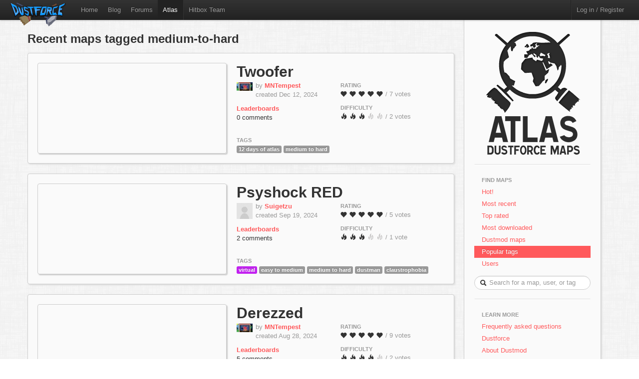

--- FILE ---
content_type: text/html; charset=utf-8
request_url: https://atlas.dustforce.com/tag/medium-to-hard?start=10
body_size: 5161
content:
<!DOCTYPE HTML PUBLIC "-//W3C//DTD HTML 4.01 Transitional//EN" "http://www.w3.org/TR/html4/loose.dtd">
<HTML>
	<HEAD>
		<META HTTP-EQUIV="Content-type" CONTENT="text/html; charset=utf-8">
		<TITLE>Recent maps tagged medium-to-hard - Atlas, the Dustforce map server</TITLE>
		 <link rel="alternate" href="http://feeds.feedburner.com/DustforceMaps" type="application/rss+xml" title="FeedBurner RSS Feed">
		<meta property="og:title" content="Atlas - the Dustforce map sharing server" >
		<meta property="og:description" content="Publish, share, and play custom maps for the indie game Dustforce." >
		<meta property="og:image" content="../qa-theme/Atlas/assets/img/" >
		<META NAME="description" CONTENT="Atlas is the official map server and mapping community for the game Dustforce.">
		<META NAME="keywords" CONTENT="Dustforce, indie game, maps, dustforce maps, dustforce mapping, dustforce wiki, hitbox, hitboxteam, hitbox team, map editor, dustforce map editor, indie games, dustforce community, atlas, dustforce atlas">
		<LINK REL="stylesheet" TYPE="text/css" HREF="../qa-theme/Atlas/assets/css/atlas.css?1.5">
		<LINK REL="stylesheet" TYPE="text/css" HREF="../qa-theme/Atlas/assets/css/bootstrap.css?1.5">
		<LINK REL="stylesheet" TYPE="text/css" HREF="../qa-theme/Atlas/assets/css/bootstrap-responsive.css?1.5">
		<LINK REL="prev" HREF="../tag/medium-to-hard?start=0">
		<LINK REL="next" HREF="../tag/medium-to-hard?start=20">
		<SCRIPT TYPE="text/javascript"><!--
		var qa_root='..\/';
		var qa_request='tag\/medium-to-hard';
		//--></SCRIPT>
		<SCRIPT SRC="../qa-content/jquery-1.7.1.min.js" TYPE="text/javascript"></SCRIPT>
		<SCRIPT SRC="../qa-content/qa-page.js?1.5" TYPE="text/javascript"></SCRIPT>
		<!-- The HTML5 shim, for IE6-8 support of HTML5 elements -->
		<!--[if lt IE 9]>
			<script src="http://html5shim.googlecode.com/svn/trunk/html5.js"></script>
		<![endif]-->
		<script type="text/javascript">
						var _gaq = _gaq || [];
						_gaq.push(['_setAccount', 'UA-35043494-1']);
						_gaq.push(['_trackPageview']);
						(function() {
						var ga = document.createElement('script'); ga.type = 'text/javascript'; ga.async = true;
						ga.src = ('https:' == document.location.protocol ? 'https://ssl' : 'http://www') + '.google-analytics.com/ga.js';
						var s = document.getElementsByTagName('script')[0]; s.parentNode.insertBefore(ga, s);
						})();
						</script>
	</HEAD>
	<BODY>
			<div class="navbar navbar-fixed-top">
				<div class="navbar-inner">
					<div class="container-fluid navbar-custom">
						<a class="brand nav-custom-logo-size" href="http://atlas.dustforce.com/"><img class="nav-custom-logo" src="../qa-theme/Atlas/assets/img/logo-tiny.png"/></a>
						<ul class="nav nav-custom-z-top">
							<li><a href="http://dustforce.com">Home</a></li>
							<li><a href="http://hitboxteam.com">Blog</a></li>
							<li><a href="http://www.reddit.com/r/dustforce/">Forums</a></li>
														<li class="active"><a href="http://atlas.dustforce.com/">Atlas</a></li>
							<li class="divider-vertical"></li>
							<li id="hitboxteam-link"><a href="http://hitboxteam.com">Hitbox Team</a></li>
						</ul>
						<div class="nav-custom-name-area">
							<ul class="nav pull-right nav-custom-name-area-buffer">
								<li class="divider-vertical"></li>
											<li><a href="../login?to=tag%2Fmedium-to-hard%3Fstart%3D10">Log in / Register</a></li>
									</ul>
						</div>
					</div>
				</div>
			</div>		<div class="main-area">
			<div class="content-area">
				<h2 class="list-header">Recent maps tagged medium-to-hard</h2>
<div class="map map-page-list paper">				<div class="map-info">
					<h1><a class="dark-link" href="../13124/twoofer">Twoofer</a></h1>
					<div class="map-info-stats">
						<div class="map-info-stats-left">
							<div class="name-area">
								<div class="pull-left avatar-main">
													<A HREF="../user/MNTempest" CLASS="qa-avatar-link"><IMG SRC="../?qa=image&qa_blobid=1116442246559609808&qa_size=32" WIDTH="32" HEIGHT="17" CLASS="qa-avatar-image"></A>
								</div>
								<div class="pull-left">
									<span class="muted">by </span><strong><a href="http://atlas.dustforce.com/../user/MNTempest">MNTempest</a></strong>
									<br/><span class="muted">created Dec 12, 2024</span>
								</div>
								<div style="clear:both;"></div>
							</div>
													<a href="http://dustkid.com/level/Twoofer-13124"><b>Leaderboards</b></a>
							<br/>
							<a class="dark-link" href="../13124/twoofer">0 comments</a>						</div>
						<div class="map-info-stats-right">
							<p>
								<span class="subtle-header">Rating</span>
								<br/>
								<span id="vote_r13124" class="rating-slider rating-quality pointer  score-5 state-3 user-vote-0 vote-count-7 total-35" title="Score: 5.00">
									<i class="rater rating-1 icon-heart"></i>
									<i class="rater rating-2 icon-heart"></i>
									<i class="rater rating-3 icon-heart"></i>
									<i class="rater rating-4 icon-heart"></i>
									<i class="rater rating-5 icon-heart"></i>
								</span>
								<span class="muted vote-count-label">/ 7 votes </span>
							</p>
							<p>
								<span class="subtle-header">Difficulty</span>
								<br/>
								<span id="vote_d13124" class="rating-slider rating-difficulty pointer  score-3 state-3 user-vote-0 vote-count-2 total-6" title="Score: 3.00">
									<i class="rater rating-1 icon-fire"></i>
									<i class="rater rating-2 icon-fire"></i>
									<i class="rater rating-3 icon-fire"></i>
									<i class="rater rating-4 icon-fire fire-dull"></i>
									<i class="rater rating-5 icon-fire fire-dull"></i>
								</span>
								<span class="muted vote-count-label">/ 2 votes </span>
							</p>
						</div>
					</div>
					<div class="tag-area">
					<div class="subtle-header">Tags</div>
						<a title="find more maps with the tag '12 days of atlas'" href="../tag/12-days-of-atlas"><span class="label label-normal">12 days of atlas</span></a>
						<a title="find more maps with the tag 'medium to hard'" href="../tag/medium-to-hard"><span class="label label-normal">medium to hard</span></a>
											</div>
				</div>
				<div class="map-image-holder">
					<div id="twoofer" class="map-image" style="background-image:url('http://atlas.dustforce.com/gi/maps/Twoofer-13124.png')">						<div class="map-overlay map-overlay-container">
							<div class="map-overlay map-overlay-fade"></div>
							<div class="map-overlay map-overlay-info centered">
								<h1 class="light-text map-overlay-installer-header">Map auto-installer <abbr class="map-help" title="If you have Dustforce installed, the map will automatically be downloaded and installed to the map directory.">?</abbr></h1>
								<div class="install-button-area overlay">
									<a href="dustforce://install/13124/Twoofer" class="btn btn-primary btn-large" title="Click to download and install this map in the background">
										<i class="icon icon-white icon-download nudge-down"></i> Install only
									</a>
									<a href="dustforce://installPlay/13124/Twoofer" class="btn btn-primary btn-large" title="Click to launch Dustforce and play this map">
										<i class="icon icon-white icon-share-alt"></i> Install and play
									</a>
								</div>
								<span class="muted">64 downloads</span>
							</div>
						</div>					</div>
				</div>
			</div><div class="map map-page-list paper">				<div class="map-info">
					<h1><a class="dark-link" href="../13030/psyshock-red">Psyshock RED</a></h1>
					<div class="map-info-stats">
						<div class="map-info-stats-left">
							<div class="name-area">
								<div class="pull-left avatar-main">
													<A HREF="../user/Suigetzu" CLASS="qa-avatar-link"><IMG SRC="../?qa=image&qa_blobid=3601416389886209189&qa_size=32" WIDTH="32" HEIGHT="32" CLASS="qa-avatar-image"></A>
								</div>
								<div class="pull-left">
									<span class="muted">by </span><strong><a href="http://atlas.dustforce.com/../user/Suigetzu">Suigetzu</a></strong>
									<br/><span class="muted">created Sep 19, 2024</span>
								</div>
								<div style="clear:both;"></div>
							</div>
													<a href="http://dustkid.com/level/Psyshock-RED-13030"><b>Leaderboards</b></a>
							<br/>
							<a class="dark-link" href="../13030/psyshock-red">2 comments</a>						</div>
						<div class="map-info-stats-right">
							<p>
								<span class="subtle-header">Rating</span>
								<br/>
								<span id="vote_r13030" class="rating-slider rating-quality pointer  score-5 state-3 user-vote-0 vote-count-5 total-25" title="Score: 5.00">
									<i class="rater rating-1 icon-heart"></i>
									<i class="rater rating-2 icon-heart"></i>
									<i class="rater rating-3 icon-heart"></i>
									<i class="rater rating-4 icon-heart"></i>
									<i class="rater rating-5 icon-heart"></i>
								</span>
								<span class="muted vote-count-label">/ 5 votes </span>
							</p>
							<p>
								<span class="subtle-header">Difficulty</span>
								<br/>
								<span id="vote_d13030" class="rating-slider rating-difficulty pointer  score-3 state-3 user-vote-0 vote-count-1 total-3" title="Score: 3.00">
									<i class="rater rating-1 icon-fire"></i>
									<i class="rater rating-2 icon-fire"></i>
									<i class="rater rating-3 icon-fire"></i>
									<i class="rater rating-4 icon-fire fire-dull"></i>
									<i class="rater rating-5 icon-fire fire-dull"></i>
								</span>
								<span class="muted vote-count-label">/ 1 vote </span>
							</p>
						</div>
					</div>
					<div class="tag-area">
					<div class="subtle-header">Tags</div>
						<a title="find more maps with the tag 'virtual'" href="../tag/virtual"><span class="label label-virtual">virtual</span></a>
						<a title="find more maps with the tag 'easy to medium'" href="../tag/easy-to-medium"><span class="label label-normal">easy to medium</span></a>
						<a title="find more maps with the tag 'medium to hard'" href="../tag/medium-to-hard"><span class="label label-normal">medium to hard</span></a>
						<a title="find more maps with the tag 'dustman'" href="../tag/dustman"><span class="label label-normal">dustman</span></a>
						<a title="find more maps with the tag 'claustrophobia'" href="../tag/claustrophobia"><span class="label label-normal">claustrophobia</span></a>
											</div>
				</div>
				<div class="map-image-holder">
					<div id="psyshockred" class="map-image" style="background-image:url('http://atlas.dustforce.com/gi/maps/Psyshock-RED-13030.png')">						<div class="map-overlay map-overlay-container">
							<div class="map-overlay map-overlay-fade"></div>
							<div class="map-overlay map-overlay-info centered">
								<h1 class="light-text map-overlay-installer-header">Map auto-installer <abbr class="map-help" title="If you have Dustforce installed, the map will automatically be downloaded and installed to the map directory.">?</abbr></h1>
								<div class="install-button-area overlay">
									<a href="dustforce://install/13030/Psyshock-RED" class="btn btn-primary btn-large" title="Click to download and install this map in the background">
										<i class="icon icon-white icon-download nudge-down"></i> Install only
									</a>
									<a href="dustforce://installPlay/13030/Psyshock-RED" class="btn btn-primary btn-large" title="Click to launch Dustforce and play this map">
										<i class="icon icon-white icon-share-alt"></i> Install and play
									</a>
								</div>
								<span class="muted">75 downloads</span>
							</div>
						</div>					</div>
				</div>
			</div><div class="map map-page-list paper">				<div class="map-info">
					<h1><a class="dark-link" href="../13001/derezzed">Derezzed</a></h1>
					<div class="map-info-stats">
						<div class="map-info-stats-left">
							<div class="name-area">
								<div class="pull-left avatar-main">
													<A HREF="../user/MNTempest" CLASS="qa-avatar-link"><IMG SRC="../?qa=image&qa_blobid=1116442246559609808&qa_size=32" WIDTH="32" HEIGHT="17" CLASS="qa-avatar-image"></A>
								</div>
								<div class="pull-left">
									<span class="muted">by </span><strong><a href="http://atlas.dustforce.com/../user/MNTempest">MNTempest</a></strong>
									<br/><span class="muted">created Aug 28, 2024</span>
								</div>
								<div style="clear:both;"></div>
							</div>
													<a href="http://dustkid.com/level/Derezzed-13001"><b>Leaderboards</b></a>
							<br/>
							<a class="dark-link" href="../13001/derezzed">5 comments</a>						</div>
						<div class="map-info-stats-right">
							<p>
								<span class="subtle-header">Rating</span>
								<br/>
								<span id="vote_r13001" class="rating-slider rating-quality pointer  score-4.6666666666667 state-3 user-vote-0 vote-count-9 total-42" title="Score: 4.67">
									<i class="rater rating-1 icon-heart"></i>
									<i class="rater rating-2 icon-heart"></i>
									<i class="rater rating-3 icon-heart"></i>
									<i class="rater rating-4 icon-heart"></i>
									<i class="rater rating-5 icon-heart"></i>
								</span>
								<span class="muted vote-count-label">/ 9 votes </span>
							</p>
							<p>
								<span class="subtle-header">Difficulty</span>
								<br/>
								<span id="vote_d13001" class="rating-slider rating-difficulty pointer  score-4 state-3 user-vote-0 vote-count-2 total-8" title="Score: 4.00">
									<i class="rater rating-1 icon-fire"></i>
									<i class="rater rating-2 icon-fire"></i>
									<i class="rater rating-3 icon-fire"></i>
									<i class="rater rating-4 icon-fire"></i>
									<i class="rater rating-5 icon-fire fire-dull"></i>
								</span>
								<span class="muted vote-count-label">/ 2 votes </span>
							</p>
						</div>
					</div>
					<div class="tag-area">
					<div class="subtle-header">Tags</div>
						<a title="find more maps with the tag 'medium to hard'" href="../tag/medium-to-hard"><span class="label label-normal">medium to hard</span></a>
						<a title="find more maps with the tag 'tron'" href="../tag/tron"><span class="label label-normal">tron</span></a>
						<a title="find more maps with the tag 'custom music'" href="../tag/custom-music"><span class="label label-normal">custom music</span></a>
											</div>
				</div>
				<div class="map-image-holder">
					<div id="derezzed" class="map-image" style="background-image:url('http://atlas.dustforce.com/gi/maps/Derezzed-13001.png')">						<div class="map-overlay map-overlay-container">
							<div class="map-overlay map-overlay-fade"></div>
							<div class="map-overlay map-overlay-info centered">
								<h1 class="light-text map-overlay-installer-header">Map auto-installer <abbr class="map-help" title="If you have Dustforce installed, the map will automatically be downloaded and installed to the map directory.">?</abbr></h1>
								<div class="install-button-area overlay">
									<a href="dustforce://install/13001/Derezzed" class="btn btn-primary btn-large" title="Click to download and install this map in the background">
										<i class="icon icon-white icon-download nudge-down"></i> Install only
									</a>
									<a href="dustforce://installPlay/13001/Derezzed" class="btn btn-primary btn-large" title="Click to launch Dustforce and play this map">
										<i class="icon icon-white icon-share-alt"></i> Install and play
									</a>
								</div>
								<span class="muted">61 downloads</span>
							</div>
						</div>					</div>
				</div>
			</div><div class="map map-page-list paper">				<div class="map-info">
					<h1><a class="dark-link" href="../12930/dark-subterranean">Dark Subterranean</a></h1>
					<div class="map-info-stats">
						<div class="map-info-stats-left">
							<div class="name-area">
								<div class="pull-left avatar-main">
													<A HREF="../user/AvengedRuler" CLASS="qa-avatar-link"><IMG SRC="../?qa=image&qa_blobid=3601416389886209189&qa_size=32" WIDTH="32" HEIGHT="32" CLASS="qa-avatar-image"></A>
								</div>
								<div class="pull-left">
									<span class="muted">by </span><strong><a href="http://atlas.dustforce.com/../user/AvengedRuler">AvengedRuler</a></strong>
									<br/><span class="muted">created Aug 9, 2024</span>
								</div>
								<div style="clear:both;"></div>
							</div>
													<a href="http://dustkid.com/level/Dark-Subterranean-12930"><b>Leaderboards</b></a>
							<br/>
							<a class="dark-link" href="../12930/dark-subterranean">0 comments</a>						</div>
						<div class="map-info-stats-right">
							<p>
								<span class="subtle-header">Rating</span>
								<br/>
								<span id="vote_r12930" class="rating-slider rating-quality pointer  score-4 state-3 user-vote-0 vote-count-4 total-16" title="Score: 4.00">
									<i class="rater rating-1 icon-heart"></i>
									<i class="rater rating-2 icon-heart"></i>
									<i class="rater rating-3 icon-heart"></i>
									<i class="rater rating-4 icon-heart"></i>
									<i class="rater rating-5 icon-heart heart-dull"></i>
								</span>
								<span class="muted vote-count-label">/ 4 votes </span>
							</p>
							<p>
								<span class="subtle-header">Difficulty</span>
								<br/>
								<span id="vote_d12930" class="rating-slider rating-difficulty pointer  score-3 state-3 user-vote-0 vote-count-1 total-3" title="Score: 3.00">
									<i class="rater rating-1 icon-fire"></i>
									<i class="rater rating-2 icon-fire"></i>
									<i class="rater rating-3 icon-fire"></i>
									<i class="rater rating-4 icon-fire fire-dull"></i>
									<i class="rater rating-5 icon-fire fire-dull"></i>
								</span>
								<span class="muted vote-count-label">/ 1 vote </span>
							</p>
						</div>
					</div>
					<div class="tag-area">
					<div class="subtle-header">Tags</div>
						<a title="find more maps with the tag 'cmr 65'" href="../tag/cmr-65"><span class="label label-normal">cmr 65</span></a>
						<a title="find more maps with the tag 'cmr 65 dark'" href="../tag/cmr-65-dark"><span class="label label-normal">cmr 65 dark</span></a>
						<a title="find more maps with the tag 'dark'" href="../tag/dark"><span class="label label-normal">dark</span></a>
						<a title="find more maps with the tag 'bear'" href="../tag/bear"><span class="label label-normal">bear</span></a>
						<a title="find more maps with the tag 'apple'" href="../tag/apple"><span class="label label-normal">apple</span></a>
						<a title="find more maps with the tag 'medium to hard'" href="../tag/medium-to-hard"><span class="label label-normal">medium to hard</span></a>
											</div>
				</div>
				<div class="map-image-holder">
					<div id="darksubterranean" class="map-image" style="background-image:url('http://atlas.dustforce.com/gi/maps/Dark-Subterranean-12930.png')">						<div class="map-overlay map-overlay-container">
							<div class="map-overlay map-overlay-fade"></div>
							<div class="map-overlay map-overlay-info centered">
								<h1 class="light-text map-overlay-installer-header">Map auto-installer <abbr class="map-help" title="If you have Dustforce installed, the map will automatically be downloaded and installed to the map directory.">?</abbr></h1>
								<div class="install-button-area overlay">
									<a href="dustforce://install/12930/Dark-Subterranean" class="btn btn-primary btn-large" title="Click to download and install this map in the background">
										<i class="icon icon-white icon-download nudge-down"></i> Install only
									</a>
									<a href="dustforce://installPlay/12930/Dark-Subterranean" class="btn btn-primary btn-large" title="Click to launch Dustforce and play this map">
										<i class="icon icon-white icon-share-alt"></i> Install and play
									</a>
								</div>
								<span class="muted">57 downloads</span>
							</div>
						</div>					</div>
				</div>
			</div><div class="map map-page-list paper">				<div class="map-info">
					<h1><a class="dark-link" href="../12881/flaffee">Flaffee</a></h1>
					<div class="map-info-stats">
						<div class="map-info-stats-left">
							<div class="name-area">
								<div class="pull-left avatar-main">
													<A HREF="../user/sheilalpoint" CLASS="qa-avatar-link"><IMG SRC="../?qa=image&qa_blobid=2022486589322092247&qa_size=32" WIDTH="31" HEIGHT="32" CLASS="qa-avatar-image"></A>
								</div>
								<div class="pull-left">
									<span class="muted">by </span><strong><a href="http://atlas.dustforce.com/../user/sheilalpoint">sheilalpoint</a></strong>
									<br/><span class="muted">created Jul 28, 2024</span>
								</div>
								<div style="clear:both;"></div>
							</div>
													<a href="http://dustkid.com/level/Flaffee-12881"><b>Leaderboards</b></a>
							<br/>
							<a class="dark-link" href="../12881/flaffee">0 comments</a>						</div>
						<div class="map-info-stats-right">
							<p>
								<span class="subtle-header">Rating</span>
								<br/>
								<span id="vote_r12881" class="rating-slider rating-quality pointer  score-4 state-3 user-vote-0 vote-count-1 total-4" title="Score: 4.00">
									<i class="rater rating-1 icon-heart"></i>
									<i class="rater rating-2 icon-heart"></i>
									<i class="rater rating-3 icon-heart"></i>
									<i class="rater rating-4 icon-heart"></i>
									<i class="rater rating-5 icon-heart heart-dull"></i>
								</span>
								<span class="muted vote-count-label">/ 1 vote </span>
							</p>
							<p>
								<span class="subtle-header">Difficulty</span>
								<br/>
								<span id="vote_d12881" class="rating-slider rating-difficulty pointer  score-4 state-3 user-vote-0 vote-count-2 total-8" title="Score: 4.00">
									<i class="rater rating-1 icon-fire"></i>
									<i class="rater rating-2 icon-fire"></i>
									<i class="rater rating-3 icon-fire"></i>
									<i class="rater rating-4 icon-fire"></i>
									<i class="rater rating-5 icon-fire fire-dull"></i>
								</span>
								<span class="muted vote-count-label">/ 2 votes </span>
							</p>
						</div>
					</div>
					<div class="tag-area">
					<div class="subtle-header">Tags</div>
						<a title="find more maps with the tag 'flag'" href="../tag/flag"><span class="label label-normal">flag</span></a>
						<a title="find more maps with the tag 'virtual'" href="../tag/virtual"><span class="label label-virtual">virtual</span></a>
						<a title="find more maps with the tag 'medium to hard'" href="../tag/medium-to-hard"><span class="label label-normal">medium to hard</span></a>
						<a title="find more maps with the tag 'flag week'" href="../tag/flag-week"><span class="label label-normal">flag week</span></a>
						<a title="find more maps with the tag 'flag week map pack'" href="../tag/flag-week-map-pack"><span class="label label-normal">flag week map pack</span></a>
											</div>
				</div>
				<div class="map-image-holder">
					<div id="flaffee" class="map-image" style="background-image:url('http://atlas.dustforce.com/gi/maps/Flaffee-12881.png')">						<div class="map-overlay map-overlay-container">
							<div class="map-overlay map-overlay-fade"></div>
							<div class="map-overlay map-overlay-info centered">
								<h1 class="light-text map-overlay-installer-header">Map auto-installer <abbr class="map-help" title="If you have Dustforce installed, the map will automatically be downloaded and installed to the map directory.">?</abbr></h1>
								<div class="install-button-area overlay">
									<a href="dustforce://install/12881/Flaffee" class="btn btn-primary btn-large" title="Click to download and install this map in the background">
										<i class="icon icon-white icon-download nudge-down"></i> Install only
									</a>
									<a href="dustforce://installPlay/12881/Flaffee" class="btn btn-primary btn-large" title="Click to launch Dustforce and play this map">
										<i class="icon icon-white icon-share-alt"></i> Install and play
									</a>
								</div>
								<span class="muted">75 downloads</span>
							</div>
						</div>					</div>
				</div>
			</div><div class="map map-page-list paper">				<div class="map-info">
					<h1><a class="dark-link" href="../12557/airy-lint">Airy Lint</a></h1>
					<div class="map-info-stats">
						<div class="map-info-stats-left">
							<div class="name-area">
								<div class="pull-left avatar-main">
													<A HREF="../user/glass" CLASS="qa-avatar-link"><IMG SRC="../?qa=image&qa_blobid=3674751056905857427&qa_size=32" WIDTH="32" HEIGHT="32" CLASS="qa-avatar-image"></A>
								</div>
								<div class="pull-left">
									<span class="muted">by </span><strong><a href="http://atlas.dustforce.com/../user/glass">glass</a></strong>
									<br/><span class="muted">created Jan 23, 2024</span>
								</div>
								<div style="clear:both;"></div>
							</div>
													<a href="http://dustkid.com/level/Airy-Lint-12557"><b>Leaderboards</b></a>
							<br/>
							<a class="dark-link" href="../12557/airy-lint">0 comments</a>						</div>
						<div class="map-info-stats-right">
							<p>
								<span class="subtle-header">Rating</span>
								<br/>
								<span id="vote_r12557" class="rating-slider rating-quality pointer  score-3.875 state-3 user-vote-0 vote-count-8 total-31" title="Score: 3.88">
									<i class="rater rating-1 icon-heart"></i>
									<i class="rater rating-2 icon-heart"></i>
									<i class="rater rating-3 icon-heart"></i>
									<i class="rater rating-4 icon-heart"></i>
									<i class="rater rating-5 icon-heart heart-dull"></i>
								</span>
								<span class="muted vote-count-label">/ 8 votes </span>
							</p>
							<p>
								<span class="subtle-header">Difficulty</span>
								<br/>
								<span id="vote_d12557" class="rating-slider rating-difficulty pointer  score-3 state-3 user-vote-0 vote-count-2 total-6" title="Score: 3.00">
									<i class="rater rating-1 icon-fire"></i>
									<i class="rater rating-2 icon-fire"></i>
									<i class="rater rating-3 icon-fire"></i>
									<i class="rater rating-4 icon-fire fire-dull"></i>
									<i class="rater rating-5 icon-fire fire-dull"></i>
								</span>
								<span class="muted vote-count-label">/ 2 votes </span>
							</p>
						</div>
					</div>
					<div class="tag-area">
					<div class="subtle-header">Tags</div>
						<a title="find more maps with the tag 'medium to hard'" href="../tag/medium-to-hard"><span class="label label-normal">medium to hard</span></a>
						<a title="find more maps with the tag 'dustmod'" href="../tag/dustmod"><span class="label label-dustmod">dustmod</span></a>
											</div>
				</div>
				<div class="map-image-holder">
					<div id="airylint" class="map-image" style="background-image:url('http://atlas.dustforce.com/gi/maps/Airy-Lint-12557.png')">						<div class="map-overlay map-overlay-container">
							<div class="map-overlay map-overlay-fade"></div>
							<div class="map-overlay map-overlay-info centered">
								<h1 class="light-text map-overlay-installer-header">Map auto-installer <abbr class="map-help" title="If you have Dustforce installed, the map will automatically be downloaded and installed to the map directory.">?</abbr></h1>
								<div class="install-button-area overlay">
									<a href="dustforce://install/12557/Airy-Lint" class="btn btn-primary btn-large" title="Click to download and install this map in the background">
										<i class="icon icon-white icon-download nudge-down"></i> Install only
									</a>
									<a href="dustforce://installPlay/12557/Airy-Lint" class="btn btn-primary btn-large" title="Click to launch Dustforce and play this map">
										<i class="icon icon-white icon-share-alt"></i> Install and play
									</a>
								</div>
								<span class="muted">268 downloads</span>
							</div>
						</div>					</div>
				</div>
			</div><div class="map map-page-list paper">				<div class="map-info">
					<h1><a class="dark-link" href="../12246/this-will-be-notfun">this will be notfun</a></h1>
					<div class="map-info-stats">
						<div class="map-info-stats-left">
							<div class="name-area">
								<div class="pull-left avatar-main">
													<A HREF="../user/pajamapajama" CLASS="qa-avatar-link"><IMG SRC="../?qa=image&qa_blobid=3601416389886209189&qa_size=32" WIDTH="32" HEIGHT="32" CLASS="qa-avatar-image"></A>
								</div>
								<div class="pull-left">
									<span class="muted">by </span><strong><a href="http://atlas.dustforce.com/../user/pajamapajama">pajamapajama</a></strong>
									<br/><span class="muted">created Jul 31, 2023</span>
								</div>
								<div style="clear:both;"></div>
							</div>
													<a href="http://dustkid.com/level/this-will-be-notfun-12246"><b>Leaderboards</b></a>
							<br/>
							<a class="dark-link" href="../12246/this-will-be-notfun">1 comment</a>						</div>
						<div class="map-info-stats-right">
							<p>
								<span class="subtle-header">Rating</span>
								<br/>
								<span id="vote_r12246" class="rating-slider rating-quality pointer  score-4.3333333333333 state-3 user-vote-0 vote-count-3 total-13" title="Score: 4.33">
									<i class="rater rating-1 icon-heart"></i>
									<i class="rater rating-2 icon-heart"></i>
									<i class="rater rating-3 icon-heart"></i>
									<i class="rater rating-4 icon-heart"></i>
									<i class="rater rating-5 icon-heart heart-dull"></i>
								</span>
								<span class="muted vote-count-label">/ 3 votes </span>
							</p>
							<p>
								<span class="subtle-header">Difficulty</span>
								<br/>
								<span id="vote_d12246" class="rating-slider rating-difficulty pointer  score-3 state-3 user-vote-0 vote-count-1 total-3" title="Score: 3.00">
									<i class="rater rating-1 icon-fire"></i>
									<i class="rater rating-2 icon-fire"></i>
									<i class="rater rating-3 icon-fire"></i>
									<i class="rater rating-4 icon-fire fire-dull"></i>
									<i class="rater rating-5 icon-fire fire-dull"></i>
								</span>
								<span class="muted vote-count-label">/ 1 vote </span>
							</p>
						</div>
					</div>
					<div class="tag-area">
					<div class="subtle-header">Tags</div>
						<a title="find more maps with the tag 'pajama map pack 2'" href="../tag/pajama-map-pack-2"><span class="label label-normal">pajama map pack 2</span></a>
						<a title="find more maps with the tag 'short'" href="../tag/short"><span class="label label-short">short</span></a>
						<a title="find more maps with the tag 'medium to hard'" href="../tag/medium-to-hard"><span class="label label-normal">medium to hard</span></a>
											</div>
				</div>
				<div class="map-image-holder">
					<div id="thiswillbenotfun" class="map-image" style="background-image:url('http://atlas.dustforce.com/gi/maps/this-will-be-notfun-12246.png')">						<div class="map-overlay map-overlay-container">
							<div class="map-overlay map-overlay-fade"></div>
							<div class="map-overlay map-overlay-info centered">
								<h1 class="light-text map-overlay-installer-header">Map auto-installer <abbr class="map-help" title="If you have Dustforce installed, the map will automatically be downloaded and installed to the map directory.">?</abbr></h1>
								<div class="install-button-area overlay">
									<a href="dustforce://install/12246/this-will-be-notfun" class="btn btn-primary btn-large" title="Click to download and install this map in the background">
										<i class="icon icon-white icon-download nudge-down"></i> Install only
									</a>
									<a href="dustforce://installPlay/12246/this-will-be-notfun" class="btn btn-primary btn-large" title="Click to launch Dustforce and play this map">
										<i class="icon icon-white icon-share-alt"></i> Install and play
									</a>
								</div>
								<span class="muted">123 downloads</span>
							</div>
						</div>					</div>
				</div>
			</div><div class="map map-page-list paper">				<div class="map-info">
					<h1><a class="dark-link" href="../12242/esa-summer-023">esa summer 023</a></h1>
					<div class="map-info-stats">
						<div class="map-info-stats-left">
							<div class="name-area">
								<div class="pull-left avatar-main">
													<A HREF="../user/ESAsummer23" CLASS="qa-avatar-link"><IMG SRC="../?qa=image&qa_blobid=9199809050731869174&qa_size=32" WIDTH="32" HEIGHT="28" CLASS="qa-avatar-image"></A>
								</div>
								<div class="pull-left">
									<span class="muted">by </span><strong><a href="http://atlas.dustforce.com/../user/ESAsummer23">ESAsummer23</a></strong>
									<br/><span class="muted">created Jul 29, 2023</span>
								</div>
								<div style="clear:both;"></div>
							</div>
													<a href="http://dustkid.com/level/esa-summer-023-12242"><b>Leaderboards</b></a>
							<br/>
							<a class="dark-link" href="../12242/esa-summer-023">1 comment</a>						</div>
						<div class="map-info-stats-right">
							<p>
								<span class="subtle-header">Rating</span>
								<br/>
								<span id="vote_r12242" class="rating-slider rating-quality pointer  score-3 state-3 user-vote-0 vote-count-4 total-12" title="Score: 3.00">
									<i class="rater rating-1 icon-heart"></i>
									<i class="rater rating-2 icon-heart"></i>
									<i class="rater rating-3 icon-heart"></i>
									<i class="rater rating-4 icon-heart heart-dull"></i>
									<i class="rater rating-5 icon-heart heart-dull"></i>
								</span>
								<span class="muted vote-count-label">/ 4 votes </span>
							</p>
							<p>
								<span class="subtle-header">Difficulty</span>
								<br/>
								<span id="vote_d12242" class="rating-slider rating-difficulty pointer  score-5 state-3 user-vote-0 vote-count-1 total-5" title="Score: 5.00">
									<i class="rater rating-1 icon-fire"></i>
									<i class="rater rating-2 icon-fire"></i>
									<i class="rater rating-3 icon-fire"></i>
									<i class="rater rating-4 icon-fire"></i>
									<i class="rater rating-5 icon-fire"></i>
								</span>
								<span class="muted vote-count-label">/ 1 vote </span>
							</p>
						</div>
					</div>
					<div class="tag-area">
					<div class="subtle-header">Tags</div>
						<a title="find more maps with the tag 'tack'" href="../tag/tack"><span class="label label-normal">tack</span></a>
						<a title="find more maps with the tag 'feeling bufwa'" href="../tag/feeling-bufwa"><span class="label label-normal">feeling bufwa</span></a>
						<a title="find more maps with the tag 'esa202'" href="../tag/esa202"><span class="label label-normal">esa202</span></a>
						<a title="find more maps with the tag 'edm'" href="../tag/edm"><span class="label label-normal">edm</span></a>
						<a title="find more maps with the tag 'medium to hard'" href="../tag/medium-to-hard"><span class="label label-normal">medium to hard</span></a>
											</div>
				</div>
				<div class="map-image-holder">
					<div id="esasummer023" class="map-image" style="background-image:url('http://atlas.dustforce.com/gi/maps/esa-summer-023-12242.png')">						<div class="map-overlay map-overlay-container">
							<div class="map-overlay map-overlay-fade"></div>
							<div class="map-overlay map-overlay-info centered">
								<h1 class="light-text map-overlay-installer-header">Map auto-installer <abbr class="map-help" title="If you have Dustforce installed, the map will automatically be downloaded and installed to the map directory.">?</abbr></h1>
								<div class="install-button-area overlay">
									<a href="dustforce://install/12242/esa-summer-023" class="btn btn-primary btn-large" title="Click to download and install this map in the background">
										<i class="icon icon-white icon-download nudge-down"></i> Install only
									</a>
									<a href="dustforce://installPlay/12242/esa-summer-023" class="btn btn-primary btn-large" title="Click to launch Dustforce and play this map">
										<i class="icon icon-white icon-share-alt"></i> Install and play
									</a>
								</div>
								<span class="muted">742 downloads</span>
							</div>
						</div>					</div>
				</div>
			</div><div class="map map-page-list paper">				<div class="map-info">
					<h1><a class="dark-link" href="../12218/no-jump-teras">No jump teras</a></h1>
					<div class="map-info-stats">
						<div class="map-info-stats-left">
							<div class="name-area">
								<div class="pull-left avatar-main">
													<A HREF="../user/Maddy_" CLASS="qa-avatar-link"><IMG SRC="../?qa=image&qa_blobid=18340121600249942401&qa_size=32" WIDTH="32" HEIGHT="32" CLASS="qa-avatar-image"></A>
								</div>
								<div class="pull-left">
									<span class="muted">by </span><strong><a href="http://atlas.dustforce.com/../user/Maddy_">Maddy_</a></strong>
									<br/><span class="muted">created Jul 5, 2023</span>
								</div>
								<div style="clear:both;"></div>
							</div>
													<a href="http://dustkid.com/level/No-jump-teras-12218"><b>Leaderboards</b></a>
							<br/>
							<a class="dark-link" href="../12218/no-jump-teras">1 comment</a>						</div>
						<div class="map-info-stats-right">
							<p>
								<span class="subtle-header">Rating</span>
								<br/>
								<span id="vote_r12218" class="rating-slider rating-quality pointer  score-3.6666666666667 state-3 user-vote-0 vote-count-3 total-11" title="Score: 3.67">
									<i class="rater rating-1 icon-heart"></i>
									<i class="rater rating-2 icon-heart"></i>
									<i class="rater rating-3 icon-heart"></i>
									<i class="rater rating-4 icon-heart"></i>
									<i class="rater rating-5 icon-heart heart-dull"></i>
								</span>
								<span class="muted vote-count-label">/ 3 votes </span>
							</p>
							<p>
								<span class="subtle-header">Difficulty</span>
								<br/>
								<span id="vote_d12218" class="rating-slider rating-difficulty pointer  score-4 state-3 user-vote-0 vote-count-1 total-4" title="Score: 4.00">
									<i class="rater rating-1 icon-fire"></i>
									<i class="rater rating-2 icon-fire"></i>
									<i class="rater rating-3 icon-fire"></i>
									<i class="rater rating-4 icon-fire"></i>
									<i class="rater rating-5 icon-fire fire-dull"></i>
								</span>
								<span class="muted vote-count-label">/ 1 vote </span>
							</p>
						</div>
					</div>
					<div class="tag-area">
					<div class="subtle-header">Tags</div>
						<a title="find more maps with the tag 'gimmick'" href="../tag/gimmick"><span class="label label-normal">gimmick</span></a>
						<a title="find more maps with the tag 'virtual'" href="../tag/virtual"><span class="label label-virtual">virtual</span></a>
						<a title="find more maps with the tag 'medium to hard'" href="../tag/medium-to-hard"><span class="label label-normal">medium to hard</span></a>
											</div>
				</div>
				<div class="map-image-holder">
					<div id="nojumpteras" class="map-image" style="background-image:url('http://atlas.dustforce.com/gi/maps/No-jump-teras-12218.png')">						<div class="map-overlay map-overlay-container">
							<div class="map-overlay map-overlay-fade"></div>
							<div class="map-overlay map-overlay-info centered">
								<h1 class="light-text map-overlay-installer-header">Map auto-installer <abbr class="map-help" title="If you have Dustforce installed, the map will automatically be downloaded and installed to the map directory.">?</abbr></h1>
								<div class="install-button-area overlay">
									<a href="dustforce://install/12218/No-jump-teras" class="btn btn-primary btn-large" title="Click to download and install this map in the background">
										<i class="icon icon-white icon-download nudge-down"></i> Install only
									</a>
									<a href="dustforce://installPlay/12218/No-jump-teras" class="btn btn-primary btn-large" title="Click to launch Dustforce and play this map">
										<i class="icon icon-white icon-share-alt"></i> Install and play
									</a>
								</div>
								<span class="muted">305 downloads</span>
							</div>
						</div>					</div>
				</div>
			</div><div class="map map-page-list paper">				<div class="map-info">
					<h1><a class="dark-link" href="../12191/climb-cum-torment">Climb cum Torment</a></h1>
					<div class="map-info-stats">
						<div class="map-info-stats-left">
							<div class="name-area">
								<div class="pull-left avatar-main">
													<A HREF="../user/Wewser" CLASS="qa-avatar-link"><IMG SRC="../?qa=image&qa_blobid=3601416389886209189&qa_size=32" WIDTH="32" HEIGHT="32" CLASS="qa-avatar-image"></A>
								</div>
								<div class="pull-left">
									<span class="muted">by </span><strong><a href="http://atlas.dustforce.com/../user/Wewser">Wewser</a></strong>
									<br/><span class="muted">created Jun 26, 2023</span>
								</div>
								<div style="clear:both;"></div>
							</div>
													<a href="http://dustkid.com/level/Climb-cum-Torment-12191"><b>Leaderboards</b></a>
							<br/>
							<a class="dark-link" href="../12191/climb-cum-torment">4 comments</a>						</div>
						<div class="map-info-stats-right">
							<p>
								<span class="subtle-header">Rating</span>
								<br/>
								<span id="vote_r12191" class="rating-slider rating-quality pointer  score-2.75 state-3 user-vote-0 vote-count-4 total-11" title="Score: 2.75">
									<i class="rater rating-1 icon-heart"></i>
									<i class="rater rating-2 icon-heart"></i>
									<i class="rater rating-3 icon-heart"></i>
									<i class="rater rating-4 icon-heart heart-dull"></i>
									<i class="rater rating-5 icon-heart heart-dull"></i>
								</span>
								<span class="muted vote-count-label">/ 4 votes </span>
							</p>
							<p>
								<span class="subtle-header">Difficulty</span>
								<br/>
								<span id="vote_d12191" class="rating-slider rating-difficulty pointer  score-4 state-3 user-vote-0 vote-count-1 total-4" title="Score: 4.00">
									<i class="rater rating-1 icon-fire"></i>
									<i class="rater rating-2 icon-fire"></i>
									<i class="rater rating-3 icon-fire"></i>
									<i class="rater rating-4 icon-fire"></i>
									<i class="rater rating-5 icon-fire fire-dull"></i>
								</span>
								<span class="muted vote-count-label">/ 1 vote </span>
							</p>
						</div>
					</div>
					<div class="tag-area">
					<div class="subtle-header">Tags</div>
						<a title="find more maps with the tag 'medium to hard'" href="../tag/medium-to-hard"><span class="label label-normal">medium to hard</span></a>
											</div>
				</div>
				<div class="map-image-holder">
					<div id="climbcumtorment" class="map-image" style="background-image:url('http://atlas.dustforce.com/gi/maps/Climb-cum-Torment-12191.png')">						<div class="map-overlay map-overlay-container">
							<div class="map-overlay map-overlay-fade"></div>
							<div class="map-overlay map-overlay-info centered">
								<h1 class="light-text map-overlay-installer-header">Map auto-installer <abbr class="map-help" title="If you have Dustforce installed, the map will automatically be downloaded and installed to the map directory.">?</abbr></h1>
								<div class="install-button-area overlay">
									<a href="dustforce://install/12191/Climb-cum-Torment" class="btn btn-primary btn-large" title="Click to download and install this map in the background">
										<i class="icon icon-white icon-download nudge-down"></i> Install only
									</a>
									<a href="dustforce://installPlay/12191/Climb-cum-Torment" class="btn btn-primary btn-large" title="Click to launch Dustforce and play this map">
										<i class="icon icon-white icon-share-alt"></i> Install and play
									</a>
								</div>
								<span class="muted">719 downloads</span>
							</div>
						</div>					</div>
				</div>
			</div><div class="map-footer">
						<div class="pagination centered">
											<DIV CLASS="qa-page-links">
					<UL CLASS="qa-page-links-list paper-footer">
						<LI CLASS="qa-page-links-item">
							<A HREF="../tag/medium-to-hard?start=0" CLASS="qa-page-prev">&laquo; prev</A>
						</LI>
						<LI CLASS="qa-page-links-item">
							<A HREF="../tag/medium-to-hard?start=0" CLASS="qa-page-link">1</A>
						</LI>
						<LI CLASS="qa-page-links-item active">
							<A CLASS="qa-page-link">2</A>
						</LI>
						<LI CLASS="qa-page-links-item">
							<A HREF="../tag/medium-to-hard?start=20" CLASS="qa-page-link">3</A>
						</LI>
						<LI CLASS="qa-page-links-item">
							<A HREF="../tag/medium-to-hard?start=30" CLASS="qa-page-link">4</A>
						</LI>
						<LI CLASS="qa-page-links-item">
							<A HREF="../tag/medium-to-hard?start=40" CLASS="qa-page-link">5</A>
						</LI>
						<LI CLASS="qa-page-links-item">
							<A HREF="../tag/medium-to-hard?start=50" CLASS="qa-page-link">6</A>
						</LI>
						<LI CLASS="qa-page-links-item">
							<A HREF="../tag/medium-to-hard?start=60" CLASS="qa-page-link">7</A>
						</LI>
						<LI CLASS="qa-page-links-item">
							<A CLASS="qa-page-ellipsis">...</A>
						</LI>
						<LI CLASS="qa-page-links-item">
							<A HREF="../tag/medium-to-hard?start=80" CLASS="qa-page-link">9</A>
						</LI>
						<LI CLASS="qa-page-links-item">
							<A HREF="../tag/medium-to-hard?start=20" CLASS="qa-page-next">next &raquo;</A>
						</LI>
					</UL>
					<DIV CLASS="qa-page-links-clear">
					</DIV>
				</DIV>
						</div>
					</div>			</div>
				<div class="sidebar-custom">
					<div class="sidebar-custom-fixed paper">
						<div class="sidebar-nav sidebar-custom-inside">
							<a class="normal-text" href="http://atlas.dustforce.com/">
								<div class="centered">
									<img src="../qa-theme/Atlas/assets/img/world.png"/>
																										</div>
							</a>
							<hr />
							<ul class="nav nav-list">
								<li class="nav-header">Find Maps</li>
								<li>
									<a href="../hot">Hot!</a>
								</li>
								<li>
									<a href="../maps">Most recent</a>
								</li>
								<li>
									<a href="../maps?sort=votes">Top rated</a>
								</li>
								<li>
									<a href="../maps?sort=downloads">Most downloaded</a>
								</li>
								<li>
									<a href="../tag/dustmod">Dustmod maps</a>
								</li>
								<li class="active">
									<a href="../tags">Popular tags</a>
								</li>
								<li>
									<a href="../users">Users</a>
								</li>
							</ul>			<DIV CLASS="qa-search">
				<FORM METHOD="GET" ACTION="../search" class="form-search form-search-custom">
					
					<INPUT NAME="q" class="search-query search-query-custom" placeholder="Search for a map, user, or tag" CLASS="qa-search-field">
					<div class="icon-search"></div>
					<INPUT TYPE="submit" VALUE="Search" CLASS="qa-search-button">
				</FORM>
			</DIV>
							<hr />
							<ul class="nav nav-list">
								<li class="nav-header">Learn More</li>
								<li>
									<a href="http://atlas.dustforce.com/faq">Frequently asked questions</a>
								</li>
								<li>
									<a href="http://dustforce.com">Dustforce</a>
								</li>
								<li>
									<a href="https://dustkidblog.wordpress.com/2016/11/19/dustmod-has-updated/">About Dustmod</a>
								</li>
								<li>
									<a href="http://hitboxteam.com">Hitbox Team blog</a>
								</li>
								<li>
									<a href="http://hitboxteam.com/about">About us</a>
								</li>
								<li>
									<a href="http://feeds.feedburner.com/DustforceMaps" rel="alternate" type="application/rss+xml">New map feed &nbsp;<img src="http://www.feedburner.com/fb/images/pub/feed-icon16x16.png" alt="" style=""/></a>
								</li>
							</ul>
						</div>
					</div>
				</div>		</div>
		<script>
			var Template = "tag";
			var Paths = {
			assets: "../qa-theme/Atlas/assets/",
			css: "../qa-theme/Atlas/assets/css/",
			js: "../qa-theme/Atlas/assets/js/",
			img: "../qa-theme/Atlas/assets/img/"
			};
		</script>
		<script src="../qa-theme/Atlas/assets/js/jquery-1.7.2.min.js"></script>
		<script src="../qa-theme/Atlas/assets/js/bootstrap.js"></script>
		<script src="../qa-theme/Atlas/assets/js/atlas.js"></script>
	</BODY>
</HTML>
